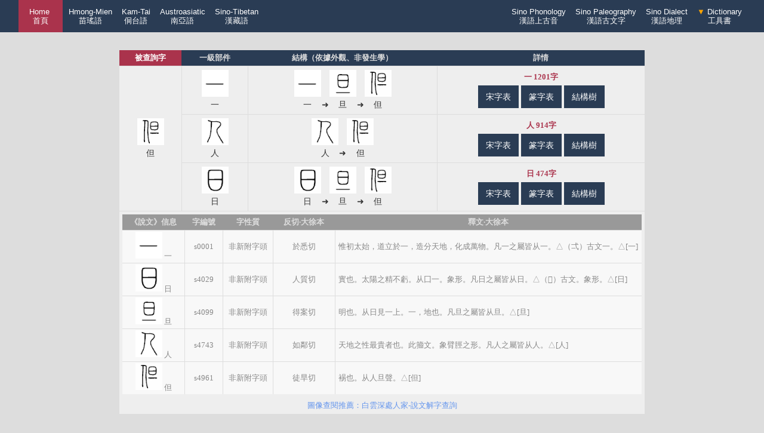

--- FILE ---
content_type: text/html;charset=utf-8
request_url: http://www.kaom.net/swxz8.php?w=%E4%BD%86
body_size: 4852
content:
<!DOCTYPE html>
<html>
<head>
    <meta charset="utf-8">
    <title>說文小篆部件譜·古音小鏡</title>
    <meta name="description" content="">
    <base target="_blank">
    <script type="text/javascript">
        function checkAll(name) {
            var el = document.getElementsByTagName('input');
            var len = el.length;
            for(var i=0; i<len; i++) {
                if((el[i].type=="checkbox") && (el[i].name==name)) {
                    el[i].checked = true;
                }
            }
        }
        function clearAll(name) {
            var el = document.getElementsByTagName('input');
            var len = el.length;
            for(var i=0; i<len; i++) {
                if((el[i].type=="checkbox") && (el[i].name==name)) {
                    el[i].checked = false;
                }
            }
        }
        function checkAll2(name) {
            var el = document.getElementsByClassName(name);
            var len = el.length;
            for(var i=0; i<len; i++) {
                el[i].checked = true;
            }
        }
        function clearAll2(name) {
            var el = document.getElementsByClassName(name);
            var len = el.length;
            for(var i=0; i<len; i++) {
                el[i].checked = false;
            }
        }
    </script>

    <style type="text/css">
        /* 下拉內容 */
        .dropdown{
            position:relative;
            display:inline-block;
            padding: 0px;
            margin: 0px;
        }
        /* 下拉式功能表內容設置為隱藏 */
        .dropdown-content{
            width:138px;
            background:#162436;
            position:absolute;
            right:0;
            display:none;
            box-shadow:0px 8px 15px 0px rgba(0,0,0,0.2);
            z-index:100;
        }
        /* 下拉按鈕樣式 */
        .dropbtn{
            color:white;
            font-size:13px;
            line-height: 15px;
            padding: 12px 6px; /* 控制條紋高度重要 */
            border:none;
            background:#2a3c54;
            cursor:pointer;
        }
        /* 下拉式功能表連結 */
        .dropdown-content a{
            color:white;
            text-decoration:none;
            padding:5px 18px;
            display:block;
            font-size: 12px;
        }

        /* 滑鼠移入後顯示下拉式功能表 */
        .dropdown:hover .dropdown-content{
            display:block;
        }
        /* 滑鼠移入後修改連結的背景色 */
        .dropdown-content a:hover{
            background:#aa334c;
        }
        /* 滑鼠移入背景色 */
        .form_b:hover{
            background:#ca334c;
        }
        /* 下拉式功能表顯示後修改下拉按鈕的背景色 */
        .dropdown:hover .dropbtn{
            background:#162436;
        }
        .dropdown:hover .dropbtn2{
            background:#162436;
        }
        /*頁面上的橫條*/
        .header{
            background: #2a3c54;
            width: 96%;
            padding: 0px 2%;
            margin: 0px auto;
            text-align: right;
        }

        * {
            margin: 0;
            padding: 0;
        }
        body{
            font-family: KaiXinSong;
            font-size: 15px;
            background: #ddd;
            -webkit-text-size-adjust:none;
        }
        .win{
            max-width: 1200px;
            margin:0px auto;
            background: #fff;
            box-shadow: darkgrey 0px 0px 6px 5px ;
        }
        table {
            width:92%;
            margin:50px auto;
            border-collapse:collapse;
            color: #000;
            text-align: center;
            vertical-align:center;
            line-height: 22px;
        }
        th {
            font-size:13px;
            color: #ddd;
            background: #2a3c54;
            padding:5px 2px;
            line-height: 16px;
        }
        td {
            font-size:14px;
            color: #333;
            background: #eee;
            border:1px solid #ddd;
            /*word-wrap:break-word;強制換行*/
            /*word-break:break-all;強制換行*/
        }
        caption{
            color: #555;
            margin-bottom: 5px;
            font-size: 14px;
        }
        th.red{
            background: #aa334c;
            color: #fff;
            width: 140px;
        }
        .table_mini{
            width: 88%;
        }
        .td_footer{
            height:20px;
            background:#666;
            color:#ccc;
            font-size: 13px;
        }
        .table_mini td{
            background: #f8f8f8;
            font-size: 12px;
        }

        .form_1{
            font-size: 14px;
            height: 36px;
            line-height: 36px;  /*垂直居中*/
            border:1px solid #aaa;
            padding: 0px 0px 0px 5px;
            vertical-align:bottom;
        }
        .form_2{
            background: #2a3c54;
            color: #fff;
            font-size: 14px;
            width: 120px;
            height: 38px;
            line-height: 36px;   /*垂直居中*/
            border:none;
            vertical-align:bottom;
        }
        .form_2:hover{
            background: #aa334c;
            box-shadow:0px 3px 6px 0px rgba(0,0,0,0.2);
        }

        /*全選、清空按鈕*/
        input[type="button"] {
            height:22px;
            width: 38px;
            font-size: 12px;
        }

        /*以下4個是電子字樣式*/
        .box_main{
            margin: 50px auto 20px auto;
            max-width:90%;
            text-align: center;
            width: 92%;
        }
        .box_div{
            width: 60px;
            height: 38px;
            margin:5px;
            padding: 12px 2px;
            background: #2a3c54;
            display: inline-block;
            font-size: 32px;
            color:#eee;
            vertical-align: middle;
            text-align: center;
            line-height:22px;
        }
        .box_div_mini{
            width: 25px;
            height: 25px;
            margin:2px;
            padding: 2px 2px;
            background: #2a3c54;
            display: inline-block;
            font-size: 18px;
            color:#eee;
            vertical-align: middle;
            text-align: center;
        }
        .box_div:hover,.box_div_mini:hover {
            background: #aa334c;
            box-shadow: 0px 3px 6px 0px rgba(0, 0, 0, 0.2);
        }
        .right{
            color:#aa334c;
        }
        .wrong{
            color:#2a3c54;
        }
        .error{
            text-align: center;
            font-size: 13px;
            margin: 45px auto 45px auto;
            line-height: 20px;
            background: #eee;
            width: 500px;
            padding: 20px 35px;
            border-radius:5px;
            color: #aa334c;
            font-weight: bold;
        }
        .kuangjia {
            background: #f8f8f8;
            width: 96%;
            text-align: center;
            margin: 20px auto;
            overflow: scroll
        }
        .tiao{
            display: inline-block;
            margin: 0px 1px 0px 5px;
            height: 10px;
            background: #53c653;
        }
        .tiao_div{
            width: 30px;
            display: inline-block;
            text-align: left
        }

        i{
            font-size: 12px;
            color: #888;
            font-style: normal;
        }
        b{
            font-size: 14px;
            color: #aa334c;
        }
        td a:link,.link a:link {color:blue;text-decoration:none;}    /*未被訪問的連結*/
        td a:visited,.link a:visited {color:blue;text-decoration:none;}     /*已被訪問的連結*/
        td a:hover,.link a:hover {color:#aa334c;text-decoration:none;}    /*滑鼠指標移動到連結上*/
        td a:active,.link a:active {color:#fff;text-decoration:none;}   /*正在被點擊的連結*/
        a:link {text-decoration:none;}
        a:visited {text-decoration:none;}
        a:hover {text-decoration:none;}
        a:active {text-decoration:none;}
    </style>
</head>
<body>
<div class="header">
        <div style="float:left;margin-left: 5px">
            <div class="dropdown">
                <button type="button" class="dropbtn" style="background: #aa334c;padding-right: 18px;padding-left: 18px">
                    <a href="index.php" style="color: #fff;font-size: 13px;line-height: 15px"> Home <br>首頁</a>
                </button>
            </div>

            <div class="dropdown">
                <button type="button" class="dropbtn">Hmong-Mien<br>苗瑤語</button>
                <div class="dropdown-content">
                    <a href="/min_z_hmongmien.php">苗瑤語素</a>
                    <a href="/min_tree.php?t=hmongmien"><span style="color: orange">🌵</span> 關係樹</a>
                </div>
            </div>
            <div class="dropdown">
                <button type="button" class="dropbtn">Kam-Tai<br>侗台語</button>
                <div class="dropdown-content">
                    <a href="/min_z_kamtai.php">侗台語素</a>
                    <a href="/min_tree.php?t=kamtai"><span style="color: orange">🌵</span> 關係樹</a>
                </div>
            </div>
            <div class="dropdown">
                <button type="button" class="dropbtn">Austroasiatic<br>南亞語</button>
                <div class="dropdown-content">
                    <a href="/min_z_austroasiatic.php">南亞語素<div class="tiao_div"></div></a>
                    <a href="/min_tree.php?t=austroasiatic"><span style="color: orange">🌵</span> 關係樹<div class="tiao_div"></div></a>
                </div>
            </div>
            <div class="dropdown">
                <button type="button" class="dropbtn">Sino-Tibetan<br>漢藏語</button>
                <div class="dropdown-content">
                    <a href="/min_z_sinotibetan.php">漢藏語素</a>
                    <a href="/min_z_sinotibetan_note_temp.php"><span style="color: orange">🌵</span> 關係樹[待]</a>
                    <a href="/min_z_zangs.php">專題：藏語</a>
                    <a href="/min_z_kang.php">專題：康語</a>
                </div>
            </div>
        </div>

    <div style="margin-right: 5px">
    <div class="dropdown">
        <button type="button" class="dropbtn">Sino Phonology<br>漢語上古音</button>
        <div class="dropdown-content">
            <a href="/ny_word.php">① 擬音查詢</a>
            <a href="/yayuns_net.php">② 先秦韻</a>
            <a href="/sgy_xs.php">③ 聲符</a>
            <a href="/sgy_jj_xilian.php">④ 假借</a>
            <a href="/sgy_yidu.php">⑤ 異讀</a>
            <a href="/sgy_shengxun.php">⑥ 聲訓</a>
            <a href="/sgy_fanhan.php">⑦ 梵漢</a>
            <a href="/sgy_xs_guilv.php">附：諧聲規律</a>
        </div>
    </div>
    <div class="dropdown">
        <button type="button" class="dropbtn">Sino Paleography<br>漢語古文字</button>
        <div class="dropdown-content">
            <a href="/jgw.php">甲骨字形庫</a>
            <a href="/jw.php">金文字形庫</a>
            <a href="/jianc.php">楚簡字形庫</a>
            <a href="/jianq.php"><span style="color: orange">✿</span> 秦簡字形庫</a>
            <a href="/jianb.php">北大秦簡字形庫</a>
            <a href="/swxz.php">小篆部件譜</a>
            <a href="/guwenzi_note.php">簡介</a>
        </div>
    </div>
    <div class="dropdown">
        <button type="button" class="dropbtn">Sino Dialect<br>漢語地理</button>
        <div class="dropdown-content">
            <a href="/si_word.php">單字查詢[圖]</a>
            <a href="/si_words.php">單字對比[圖]</a>
            <a href="/si_mid.php">音類查詢[圖]</a>
            <a href="/si_mids.php">音類對比[圖]</a>
            <a href="/si_goto.php">演化統計[圖]</a>
            <a href="/si_ci.php">詞彙地理[圖]</a>
            <a href="/si_x.php">音系</a>
            <a href="/si_history.php">古今演化</a>
            <a href="/si_many.php">批量查詢</a>
            <a href="/si_yuwaiyin.php">日韓越音</a>
            <a href="/si_evo.php">新老派音變</a>
            <a href="/si_ipa.php">音素統計</a>
            <a href="/si_net_ci.php">詞彙距離</a>
            <a href="/si_net_yin.php">語音距離</a>
            <a href="/si_time.php">分手表</a>
            <a href="/si_times.php">分手圖</a>
            <a href="/si_timex.php">內部縱深</a>
            <a href="/si_tree.php">關係樹</a>
            <a href="/dm_map.php"><span style="color: orange">✿</span> 地名·全國</a>
            <a href="/dm_ng.php"><span style="color: orange">✿</span> 地名·吳語</a>
            <a href="/si_about.php">簡介</a>
        </div>
    </div>
    <div class="dropdown">
        <button type="button" class="dropbtn"><span style="color: orange">▼</span> Dictionary<br>工具書</button>
        <div class="dropdown-content">
            <a href="/word.php">韻書38種</a>
            <a href="/book_xungu.php">訓詁32種</a>
            <a href="/book_vot.php">沙門10種</a>
            <a href="/book_jian.php">簡帛11種</a>
            <a href="/mzy_word.php">民族語20種</a>
            <a href="/book_jiajie.php">通假字12種</a>
            <a href="/book_hanyudacidian.php">漢語大詞典</a>
            <a href="/book_fangyandacidian.php">方言大詞典</a>
            <a href="/book_minqingwuyucidian.php">明清吳語詞典</a>
            <a href="/zgy_dw.php"><span style="color: orange">✿</span> 廣韻·集韻</a>
            <a href="/sgy_bzd.php"><span style="color: orange">✿</span> 廣韻形聲考</a>
            <a href="/sgy_jiyunshengxi.php"><span style="color: orange">✿</span> 集韻聲系</a>
            <a href="/zgy_ypcj.php">玉篇殘卷</a>
            <a href="/book_jjzg.php">經籍籑詁</a>
            <a href="/zgy_jdsw.php">經典釋文</a>
            <a href="/font_jianhua_hbz.php">簡化合併字表</a>
            <a href="/font_jianhua_txz.php">簡化同形字表</a>
            <a href="/font.php"><span style="color: orange">🔧</span> 部件輸入法</a>
            <a href="/tool.php"><span style="color: orange">🔧</span> 小功能</a>
        </div>
    </div>
    </div>

</div>






<style>
    table{
        max-width: 880px;
        margin: 30px auto;
        border-style: hidden;
    }
    td{
        padding: 5px 5px;
        line-height: 18px;
    }
    .table_mini{
        margin: 0px;
        width: 100%;
    }
    .table_mini th{
        background: #999;
    }
    .table_mini td{
        padding: 2px;
        font-size: 13px;
        line-height: 18px;
        color: #888;
    }
    img{
        width: 45px;
    }
    i{
        font-size: 12px;
        font-style: normal;
    }
    u{
        text-decoration:none;
    }
    .m{
        display: inline-block;
        margin: 1px;
    }
    b{
        color: #aa334c;
        font-size: 13px;
    }
</style>


<style>
    .string{
        color: red;
        font-size:16px;
        font-weight: bold;
    }
    .big{
        font-size: 30px;
        font-weight: 200;
        color: brown;
    }
</style>


<table><tr><th class="red" style="width: 100px">被查詢字</th><th style="min-width: 68px;">一級部件</th><th style="min-width: 200px">結構（依據外觀、非發生學）</th><th>詳情</th></tr><tr><td rowspan="3"><img src="png/sw/s4961.png"><br>但</td><td><img src="png/sw/s0001.png"><br>一</td><td><div class='m'><img src='png/sw/s0001.png'><br>一</div>➜<div class='m'><img src='png/sw/s4099.png'><br>旦</div>➜<div class='m'><img src='png/sw/s4961.png'><br>但</div></td><td><b>一 1201字</b><form action="swxz88.php" method="post" style="margin-top: 5px"><input type="text" name="sf" value="一" style="display: none"><input type="text" name="word" value="但" style="display: none"><input type="submit" name="do" value="宋字表" class="form_2" style="width: 68px"> <input type="submit" name="do" value="篆字表" class="form_2" style="width: 68px"> <input type="submit" name="do" value="結構樹" class="form_2" style="width: 68px"></form></td></tr><tr><td><img src="png/sw/s4743.png"><br>人</td><td><div class='m'><img src='png/sw/s4743.png'><br>人</div>➜<div class='m'><img src='png/sw/s4961.png'><br>但</div></td><td><b>人 914字</b><form action="swxz88.php" method="post" style="margin-top: 5px"><input type="text" name="sf" value="人" style="display: none"><input type="text" name="word" value="但" style="display: none"><input type="submit" name="do" value="宋字表" class="form_2" style="width: 68px"> <input type="submit" name="do" value="篆字表" class="form_2" style="width: 68px"> <input type="submit" name="do" value="結構樹" class="form_2" style="width: 68px"></form></td></tr><tr><td><img src="png/sw/s4029.png"><br>日</td><td><div class='m'><img src='png/sw/s4029.png'><br>日</div>➜<div class='m'><img src='png/sw/s4099.png'><br>旦</div>➜<div class='m'><img src='png/sw/s4961.png'><br>但</div></td><td><b>日 474字</b><form action="swxz88.php" method="post" style="margin-top: 5px"><input type="text" name="sf" value="日" style="display: none"><input type="text" name="word" value="但" style="display: none"><input type="submit" name="do" value="宋字表" class="form_2" style="width: 68px"> <input type="submit" name="do" value="篆字表" class="form_2" style="width: 68px"> <input type="submit" name="do" value="結構樹" class="form_2" style="width: 68px"></form></td></tr><tr><td colspan="5"><table class="table_mini"><tr><th style="width: 100px">《說文》信息</th><th style="width: 60px">字編號</th><th style="width: 80px">字性質</th><th style="width: 100px">反切·大徐本</th><th>釋文·大徐本</th></tr><tr><td><img src='png/sw/s0001.png'> 一</td><td>s0001</td><td>非新附字頭</td><td>於悉切</td><td style='text-align: justify;padding: 2px 5px'>惟初太始，道立於一，造分天地，化成萬物。凡一之屬皆从一。△（弌）古文一。△[一]</td></tr><tr><td><img src='png/sw/s4029.png'> 日</td><td>s4029</td><td>非新附字頭</td><td>人質切</td><td style='text-align: justify;padding: 2px 5px'>實也。太陽之精不虧。从囗一。象形。凡日之屬皆从日。△（𡆠）古文。象形。△[日]</td></tr><tr><td><img src='png/sw/s4099.png'> 旦</td><td>s4099</td><td>非新附字頭</td><td>得案切</td><td style='text-align: justify;padding: 2px 5px'>明也。从日見一上。<u>一，地也。</u>凡旦之屬皆从旦。△[旦]</td></tr><tr><td><img src='png/sw/s4743.png'> 人</td><td>s4743</td><td>非新附字頭</td><td>如鄰切</td><td style='text-align: justify;padding: 2px 5px'>天地之性最貴者也。此籀文。象臂脛之形。凡人之屬皆从人。△[人]</td></tr><tr><td><img src='png/sw/s4961.png'> 但</td><td>s4961</td><td>非新附字頭</td><td>徒旱切</td><td style='text-align: justify;padding: 2px 5px'>裼也。从人旦聲。△[但]</td></tr></table><div style="font-size: 13px;margin-top: 10px"><a href="https://homeinmists.ilotus.org/shuowen/find.php" style="color: cornflowerblue;">圖像查閱推薦：白雲深處人家-說文解字查詢</a></div></td></tr></table>


<div style="margin: 30px auto;text-align: center;font-size: 12px;color: #888">
    <img src="/img/guyinxiaojings.png" style="height: 24px;margin-bottom: 5px">　
    <div><a href="https://beian.miit.gov.cn/" style="color:#888;text-decoration:none">蘇ICP備17001294號</a> | 非盈利網站 | 0.9MB 1.9MB 49ms | 材料若有冒犯通知即撤</div>
</div>

</body>
</html>





